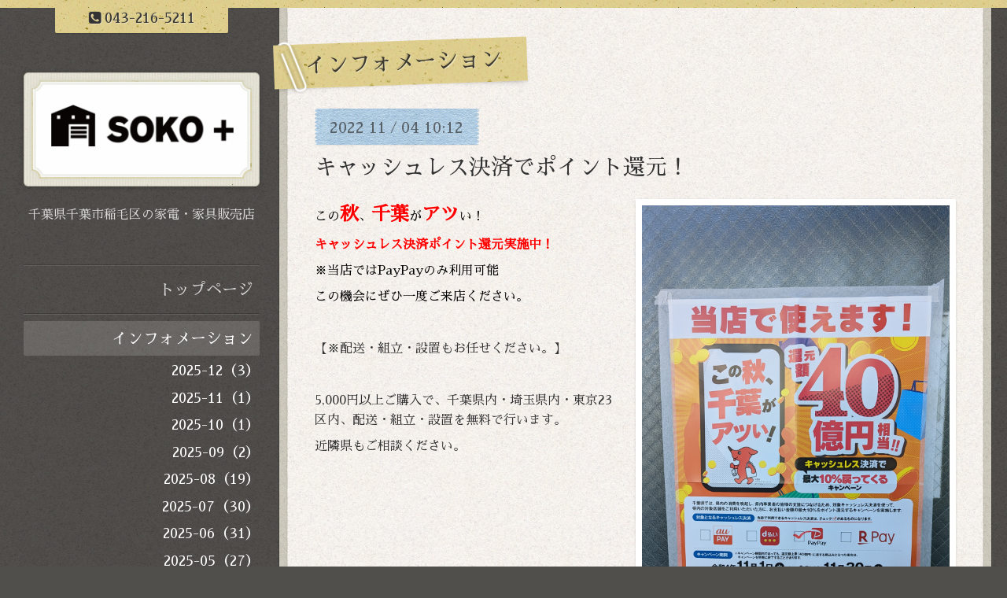

--- FILE ---
content_type: text/html; charset=utf-8
request_url: https://chiba.soko-plus.com/info/4840124
body_size: 4164
content:
<!DOCTYPE html>
<html lang="ja">
<head>
<!-- Google Tag Manager -->
<script>(function(w,d,s,l,i){w[l]=w[l]||[];w[l].push({'gtm.start':
new Date().getTime(),event:'gtm.js'});var f=d.getElementsByTagName(s)[0],
j=d.createElement(s),dl=l!='dataLayer'?'&l='+l:'';j.async=true;j.src=
'https://www.googletagmanager.com/gtm.js?id='+i+dl;f.parentNode.insertBefore(j,f);
})(window,document,'script','dataLayer','GTM-MPBKLPPT');</script>
<!-- End Google Tag Manager -->

<!-- Google tag (gtag.js) -->
<script async src="https://www.googletagmanager.com/gtag/js?id=G-93V65EK42L"></script>
<script>
  window.dataLayer = window.dataLayer || [];
  function gtag(){dataLayer.push(arguments);}
  gtag('js', new Date());

  gtag('config', 'G-93V65EK42L');
</script>

  <!-- ModernCraft: ver.202303270000 -->
  <meta charset="utf-8">
  <title>キャッシュレス決済でポイント還元！ - 千葉の中古家電・家具ショップなら
SOKO＋（ソーコプラス）千葉</title>
  <meta name="viewport" content="width=device-width,initial-scale=1.0,minimum-scale=1.0">
  <meta name="description" content="この秋、千葉がアツい！キャッシュレス決済ポイント還元実施中！※当店ではPayPayのみ利用可能この機会にぜひ一度ご来店ください。【※配送・組立・設置もお任せください...">
  <meta name="keywords" content="SOKO+千葉店">
  <meta property="og:title" content="キャッシュレス決済でポイント還元！">
  <meta property="og:image" content="https://cdn.goope.jp/172839/221104101140-636466cc8a40c.jpg">
  <meta property="og:site_name" content="千葉の中古家電・家具ショップなら
SOKO＋（ソーコプラス）千葉">
  <link rel="shortcut icon" href="//cdn.goope.jp/172839/210217164522-602cc99237a44.ico" />
  <link rel="alternate" type="application/rss+xml" title="千葉の中古家電・家具ショップなら
SOKO＋（ソーコプラス）千葉 / RSS" href="/feed.rss">
  <link rel="stylesheet" href="/style.css?884540-1767851832">
  <link rel="stylesheet" href="https://fonts.googleapis.com/css?family=Source+Sans+Pro:400,300,600,700">
  <link rel="stylesheet" href="/css/font-awesome/css/font-awesome.min.css">
  <link rel="stylesheet" href="/assets/slick/slick.css">
  <script src="/assets/jquery/jquery-3.5.1.min.js"></script>
  <script src="/assets/clipsquareimage/jquery.clipsquareimage.js"></script>
<!-- User Heat Tag -->
<script type="text/javascript">
(function(add, cla){window['UserHeatTag']=cla;window[cla]=window[cla]||function(){(window[cla].q=window[cla].q||[]).push(arguments)},window[cla].l=1*new Date();var ul=document.createElement('script');var tag = document.getElementsByTagName('script')[0];ul.async=1;ul.src=add;tag.parentNode.insertBefore(ul,tag);})('//uh.nakanohito.jp/uhj2/uh.js', '_uhtracker');_uhtracker({id:'uh9MT4zosE'});
</script>
<!-- End User Heat Tag -->
  <script src="/js/tooltip.js"></script>
</head>

<body id="info" class="drawer">
<!-- Google Tag Manager (noscript) -->
<noscript><iframe src="https://www.googletagmanager.com/ns.html?id=GTM-MPBKLPPT"
height="0" width="0" style="display:none;visibility:hidden"></iframe></noscript>
<!-- End Google Tag Manager (noscript) -->

<div id="container">

  <div class="totop">
    <i class="button fa fa-angle-up"></i>
  </div>

  <div class="drawer-toggle drawer-hamburger button js-drawer-button">
    <div class="drawer-hamburger-icon"></div>
    <div class="drawer-hamburger-label"></div>
  </div>

  <div class="header">
    <div class="inner">

      <div class="shop_tel" data-shoptel="043-216-5211">
        <div><i class="fa fa-phone-square"></i>&nbsp;<span>043-216-5211</span></div>
      </div>

      <div class="header-content js-header-content">
        <a class="wrap-logo" href="https://chiba.soko-plus.com">
          <h1 class="logo">
            <span class="shop_sitename"><img src='//cdn.goope.jp/172839/230511145015pjvb_m.png' alt='千葉の中古家電・家具ショップなら
SOKO＋（ソーコプラス）千葉' /></span>
          </h1>
        </a>

        <div class="site-description">
          <span>千葉県千葉市稲毛区の家電・家具販売店</span>
        </div>
      </div>

    </div>
  </div>
  <!-- /.header -->


  <div class="content">
    <div class="column-main">
      <div class="inner js-content-column">


<!-- CONTENT { -->






<!----------------------------------------------
ページ：インフォメーション
---------------------------------------------->
<script src="/js/theme_moderncraft/info.js"></script>

<h2 class="page-title">
  <span>インフォメーション</span>
</h2>

<!-- .autopagerize_page_element -->
<div class="autopagerize_page_element">

  
  <div class="article">

    <div class="date">
      <div class="inner">
        <div class="year">2022</div>
        <div class="day">11<span> / </span>04</div>
        <div class="time">10:12</div>
      </div>
    </div>

    <div class="body">
      <h3 class="article_title">
        <a href="/info/4840124">キャッシュレス決済でポイント還元！</a>
      </h3>

      <div class="photo">
        <img src='//cdn.goope.jp/172839/221104101140-636466cc8a40c.jpg' alt='キャッシュレス決済でポイント還元！'/>
      </div>

      <div class="textfield">
        <p><span style="font-size: 12pt; color: #ff0000;"><span style="color: #000000;">この<span style="font-size: 18pt;"><strong><span style="color: #ff0000;">秋</span></strong></span>、<span style="font-size: 18pt;"><strong><span style="color: #ff0000;">千葉</span></strong></span>が<span style="font-size: 18pt;"><strong><span style="color: #ff0000;">アツ</span></strong></span>い！</span></span></p>
<p><span style="font-size: 12pt; color: #ff0000;"><strong>キャッシュレス決済ポイント還元実施中！</strong></span></p>
<p><span style="font-size: 12pt; color: #000000;">※当店ではPayPayのみ利用可能</span></p>
<p><span style="font-size: 12pt; color: #000000;">この機会にぜひ一度ご来店ください。</span></p>
<p>&nbsp;</p>
<p><span style="font-size: 16px;">【※配送・組立・設置もお任せください。】</span></p>
<p>&nbsp;</p>
<p><span style="font-size: 16px;">5,000円以上ご購入で、千葉県内・埼玉県内・東京23区内、配送・組立・設置を無料で行います。</span></p>
<p><span style="font-size: 16px;">近隣県もご相談ください。</span></p>
<p>&nbsp;</p>
      </div>
    </div>

  </div>
  <!-- /.article -->
  

</div>
<!-- /.autopagerize_page_element -->



























<!-- } CONTENT -->


        


        <div class="footer">

          <div class="today_area">
            <dl>
              <dt class="wrap-title">
                <div class="title">
                  Today&apos;s Schedule
                </div>
                <div class="date">
                  2026.01.30 Friday
                </div>
              </dt>
              
            </dl>
          </div>
          <!-- /.tody_area -->

          <div class="gadgets">
            <div class="inner"></div>
          </div>

          <div class="social">
            <div class="inner">
              <div id="social_widgets">
<div id="widget_twitter_follow" class="social_widget">
<div style="text-align:left;padding-bottom:10px;">
<a href="https://twitter.com/sokoplus_chiba" class="twitter-follow-button" data-show-count="false" data-lang="ja">Follow @sokoplus_chiba</a>
<script>!function(d,s,id){var js,fjs=d.getElementsByTagName(s)[0];if(!d.getElementById(id)){js=d.createElement(s);js.id=id;js.src="//platform.twitter.com/widgets.js";fjs.parentNode.insertBefore(js,fjs);}}(document,"script","twitter-wjs");</script>
</div>
</div>
<div id="widget_line_share" class="social_widget">
<div class="line-it-button" data-lang="ja" data-type="share-a" data-ver="3" data-url="https://chiba.soko-plus.com" data-color="default" data-size="small" style="display: none;"></div>
<script src="https://www.line-website.com/social-plugins/js/thirdparty/loader.min.js" async="async" defer="defer"></script>
</div>

</div>

            </div>
          </div>

          <div class="site-information">
            <div class="inner">

              <div class="qr_area">
                <img src="//r.goope.jp/qr/soko-plus-chiba"width="100" height="100" />
              </div>

              <div class="social_icons">
                
                <a href="https://twitter.com/sokoplus_chiba" target="_blank">
                  <span class="icon-twitter"></span>
                </a>
                

                

                
                <a href="https://www.instagram.com/sokoplus.chiba/" target="_blank">
                  <span class="icon-instagram"></span>
                </a>
                
              </div>

              <div class="shop_name">
                <a href="https://chiba.soko-plus.com">SOKO PLUS（ソーコプラス）千葉</a>
              </div>

              

              <div class="copyright">
                &copy;2026 <a href="https://chiba.soko-plus.com">SOKO PLUS（ソーコプラス）千葉</a>. All Rights Reserved.
              </div>

              <div class="counter_area">
                Today: <span class="num">966</span> /
                Yesterday: <span class="num">1540</span> /
                Total: <span class="num">477366</span>
              </div>

              <div>
                <div class="powered">
                  Powered by <a class="link_color_02" href="https://goope.jp/">グーペ</a> /
                  <a class="link_color_02" href="https://admin.goope.jp/">Admin</a>
                </div>

                <div class="shop_rss">
                  <span>/ </span><a href="/feed.rss">RSS</a>
                </div>
              </div>

            </div>
          </div>
          <!-- /.site-information -->

        </div>
        <!-- /.footer -->

      </div>
      <!-- /.inner -->

    </div>
    <!-- /column-main -->

    <div class="column-sub js-content-column">

      <div class="drawer-nav global-navi">
        <ul class="drawer-menu list">
          
          <li class="item navi_top" data-label="トップページ">
            <a href="/" >トップページ</a>
          </li>
          
          <li class="item navi_info active" data-label="インフォメーション">
            <a href="/info" >インフォメーション</a><ul class="sub_navi">
<li><a href='/info/2025-12'>2025-12（3）</a></li>
<li><a href='/info/2025-11'>2025-11（1）</a></li>
<li><a href='/info/2025-10'>2025-10（1）</a></li>
<li><a href='/info/2025-09'>2025-09（2）</a></li>
<li><a href='/info/2025-08'>2025-08（19）</a></li>
<li><a href='/info/2025-07'>2025-07（30）</a></li>
<li><a href='/info/2025-06'>2025-06（31）</a></li>
<li><a href='/info/2025-05'>2025-05（27）</a></li>
<li><a href='/info/2025-04'>2025-04（25）</a></li>
<li><a href='/info/2025-03'>2025-03（30）</a></li>
<li><a href='/info/2025-02'>2025-02（27）</a></li>
<li><a href='/info/2025-01'>2025-01（26）</a></li>
<li><a href='/info/2024-12'>2024-12（31）</a></li>
<li><a href='/info/2024-11'>2024-11（6）</a></li>
<li><a href='/info/2024-10'>2024-10（3）</a></li>
<li><a href='/info/2024-09'>2024-09（1）</a></li>
<li><a href='/info/2024-08'>2024-08（2）</a></li>
<li><a href='/info/2024-07'>2024-07（2）</a></li>
<li><a href='/info/2024-06'>2024-06（3）</a></li>
<li><a href='/info/2024-05'>2024-05（2）</a></li>
<li><a href='/info/2024-03'>2024-03（2）</a></li>
<li><a href='/info/2024-02'>2024-02（3）</a></li>
<li><a href='/info/2024-01'>2024-01（5）</a></li>
<li><a href='/info/2023-12'>2023-12（6）</a></li>
<li><a href='/info/2023-11'>2023-11（12）</a></li>
<li><a href='/info/2023-10'>2023-10（1）</a></li>
<li><a href='/info/2023-09'>2023-09（2）</a></li>
<li><a href='/info/2023-08'>2023-08（2）</a></li>
<li><a href='/info/2023-07'>2023-07（4）</a></li>
<li><a href='/info/2023-06'>2023-06（4）</a></li>
<li><a href='/info/2023-05'>2023-05（5）</a></li>
<li><a href='/info/2023-04'>2023-04（1）</a></li>
<li><a href='/info/2023-03'>2023-03（1）</a></li>
<li><a href='/info/2023-02'>2023-02（1）</a></li>
<li><a href='/info/2022-12'>2022-12（4）</a></li>
<li><a href='/info/2022-11'>2022-11（17）</a></li>
<li><a href='/info/2022-10'>2022-10（3）</a></li>
<li><a href='/info/2022-09'>2022-09（2）</a></li>
<li><a href='/info/2022-08'>2022-08（2）</a></li>
<li><a href='/info/2022-07'>2022-07（3）</a></li>
<li><a href='/info/2022-06'>2022-06（2）</a></li>
<li><a href='/info/2022-05'>2022-05（3）</a></li>
<li><a href='/info/2022-04'>2022-04（5）</a></li>
<li><a href='/info/2022-03'>2022-03（3）</a></li>
<li><a href='/info/2022-02'>2022-02（3）</a></li>
<li><a href='/info/2022-01'>2022-01（6）</a></li>
<li><a href='/info/2021-12'>2021-12（5）</a></li>
<li><a href='/info/2021-11'>2021-11（7）</a></li>
<li><a href='/info/2021-10'>2021-10（9）</a></li>
<li><a href='/info/2021-09'>2021-09（12）</a></li>
<li><a href='/info/2021-08'>2021-08（14）</a></li>
<li><a href='/info/2021-07'>2021-07（10）</a></li>
<li><a href='/info/2021-06'>2021-06（3）</a></li>
</ul>

          </li>
          
          <li class="item navi_photo" data-label="写真">
            <a href="/photo" >写真</a>
          </li>
          
          <li class="item navi_menu" data-label="アイテムリスト">
            <a href="/menu" >アイテムリスト</a>
          </li>
          
          <li class="item navi_about" data-label="店舗情報">
            <a href="/about" >店舗情報</a>
          </li>
          
          <li class="item navi_contact" data-label="お問い合わせ">
            <a href="/contact" >お問い合わせ</a>
          </li>
          
          <li class="item navi_links links_58493" data-label="いわき店">
            <a href="https://iwaki.soko-plus.com/" target="_blank">いわき店</a>
          </li>
          
          <li class="item navi_links links_71350" data-label="岡山店">
            <a href="https://r.goope.jp/sokoplus-okayama/" target="_blank">岡山店</a>
          </li>
          
          <li class="item navi_links links_71542" data-label="奈良店">
            <a href="https://r.goope.jp/sokoplus-nara" target="_blank">奈良店</a>
          </li>
          
          <li class="item navi_links links_53970" data-label="企業情報">
            <a href="https://corporate.sarkland.co.jp/" target="_blank">企業情報</a>
          </li>
          
        </ul>
      </div>
      <!-- /.global-navi -->

    </div>
    <!-- /column-sub -->

  </div>
  <!-- /.content -->

</div>
<!-- /.container -->

  <script src="/assets/colorbox/jquery.colorbox-1.6.4.min.js"></script>
  <script src="/assets/slick/slick.js"></script>
  <script src="/assets/IScroll/IScroll.min.js"></script>
  <script src="/assets/drawer/jquery.drawer.min.js"></script>
  <script src="/assets/lineup/jquery-lineup.min.js"></script>
  <script src="/js/theme_moderncraft/init.js?20170511"></script>
</body>

</html>


--- FILE ---
content_type: application/javascript
request_url: https://chiba.soko-plus.com/js/theme_moderncraft/info.js
body_size: 30
content:
'use strict';

/**
 * Moderncraft
 * info.js
 * ver.201607040000
*/

$(window).on('load', function() {
    $('.article .photo img').addClass('is-visible');
});
